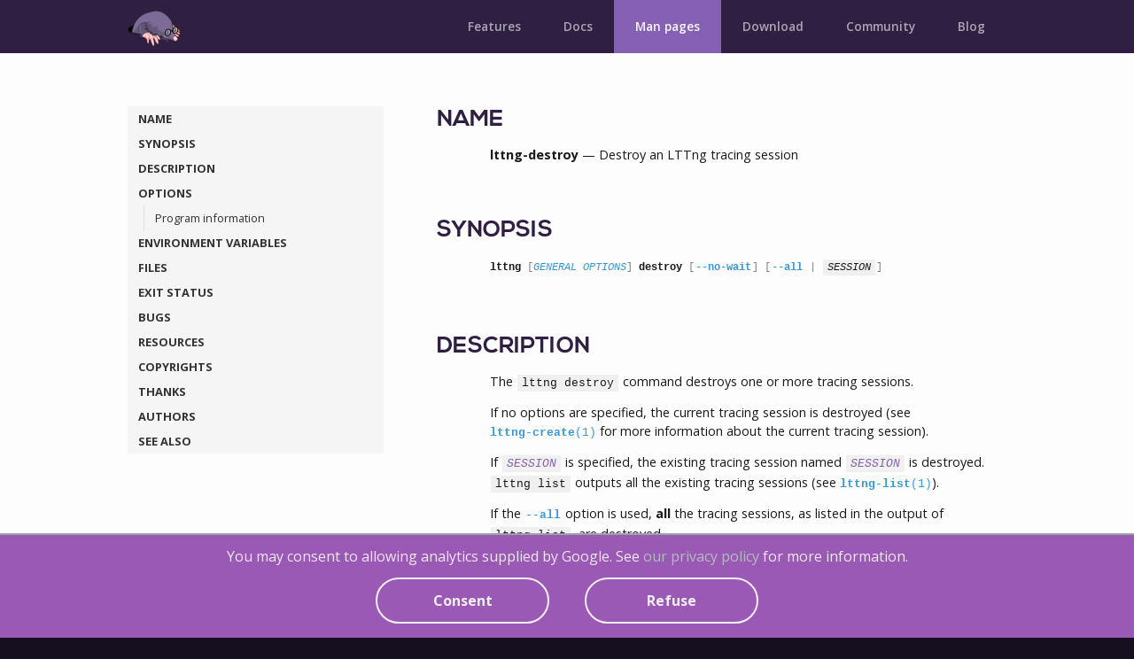

--- FILE ---
content_type: text/html
request_url: https://lttng.org/man/1/lttng-destroy/v2.10/
body_size: 6435
content:
<!doctype html>









<!--[if lte IE 8]>
<html class="ie page-man">
<![endif]-->
<!--[if gt IE 8]><!-->
<html class="page-man no-smooth-scroll">
<!--<![endif]-->
<head>
  <meta charset="utf-8">

  <!-- In Google We Trust -->
  <script async src="https://www.googletagmanager.com/gtag/js?id=G-JTVZWBRCM9"></script>
  <script>
    window.dataLayer = window.dataLayer || [];
    function gtag(){dataLayer.push(arguments);}
    gtag('consent', 'default', {
        'ad_user_data': 'denied',
        'ad_personalization': 'denied',
        'ad_storage': 'denied',
        'analytics_storage': 'denied',
        'wait_for_update': 500,
    });
    gtag('js', new Date());

    gtag('config', 'G-JTVZWBRCM9');
  </script>

  

  
    
      




      
    
  

  <title>lttng-destroy(1) [v2.10] &mdash; LTTng</title>

  <link rel="alternate" type="application/rss+xml" href="https://lttng.org//blog/feed.xml">

  <meta name="viewport" content="width=device-width, initial-scale=1, maximum-scale=1">
  

  <meta property="og:title" content="lttng-destroy(1) [v2.10] &mdash; LTTng">
  <meta property="og:url" content="https://lttng.org//man/1/lttng-destroy/v2.10/">
  <meta property="og:site_name" content="LTTng">

  
    <meta property="og:image" content="https://lttng.org//images/logo-og.jpg">
  

  
    <meta property="og:type" content="website">
  

  

  <meta property="twitter:site" content="@lttng_project">

  <link rel="icon" type="image/png"  href="/images/favico.png">

  <!--[if IE]>
  <link type="text/css" rel="stylesheet" href="/css/fonts-ie.css">
  <script src="https://cdnjs.cloudflare.com/ajax/libs/html5shiv/3.7.2/html5shiv.min.js"></script>
  <![endif]-->

  <!--[if !IE]><!-->
  <link type="text/css" rel="stylesheet" href="/css/fonts.css">
  <!--<![endif]-->

  <link type="text/css" rel="stylesheet" href="/css/master.css">

  
    <link type="text/css" rel="stylesheet" href="/css/man.css">
  

  <link href='//fonts.googleapis.com/css?family=Open+Sans:300italic,400italic,600italic,700italic,600,700,300,400' rel='stylesheet' type='text/css'>
  <link href='//maxcdn.bootstrapcdn.com/font-awesome/4.7.0/css/font-awesome.min.css' rel='stylesheet' type='text/css'>

  <script src="//code.jquery.com/jquery-2.1.4.min.js"></script>

  <!--[if lte IE 8]>
    <script type="text/javascript" src="/js/ie.js"></script>
  <![endif]-->
</head>
<body>
  








  <div class="band-main-nav no-fixed">

  <div class="container-horiz">
    <nav class="nav-main">
      <div class="top">
        <a class="logo" href="/" title="LTTng"></a>
        <a class="mobmenu down-menu-trigger no-arrow" data-target="#mainmenu" id="mobmenu" href="javascript:void(0);" title="Main menu"></a>
      </div>

      <ul class="menu" id="mainmenu">
      
        

        

        <li><a href="/features/" title="Features" class=" item-features">Features</a></li>
      
        

        

        <li><a href="/docs/v2.14/" title="Documentation" class=" item-docs">Docs</a></li>
      
        

        

        <li><a href="/man/" title="Man pages" class="selected item-man">Man pages</a></li>
      
        

        

        <li><a href="/download/" title="Download" class=" item-download">Download</a></li>
      
        

        

        <li><a href="/community/" title="Community" class=" item-community">Community</a></li>
      
        

        

        <li><a href="/blog/" title="Blog" class=" item-blog">Blog</a></li>
      
      </ul>
    </nav>
  </div>
</div>

  



























  <div class="band-title band-title-nav show-mobile-only">
    <div class="container-horiz">
      

      
        <h1 class="show-mobile-only"><strong>lttng-destroy</strong>(1) <span class="version">(v2.10)</span></h1>
      

      
    </div>
  </div>


  <div class="band-std man">
  <div class="container-horiz docs-horiz">
    <div class="container-vert">
      <div class="container-vert">
        <div class="row12 docs-cols">
          




<div class="col span4 hide-mobile">
  <div class="nav-docs-options">
  <h2>Options</h2>
  <div class="option">
    <input type="checkbox" checked="checked" id="nav-docs-options-autoscroll"><label for="nav-docs-options-autoscroll">Auto-scrolling navigation</label>
  </div>
  <div class="option">
    <input type="checkbox" id="nav-docs-options-large-page"><label for="nav-docs-options-large-page">Large page</label>
  </div>
</div>

  <nav class="nav-docs" id="nav-docs"><a id="nav-doc-name" href="#doc-name" data-section-id="doc-name" class="h2" data-level="2">NAME</a><a id="nav-doc-_synopsis" href="#doc-_synopsis" data-section-id="doc-_synopsis" class="h2" data-level="2">SYNOPSIS</a><a id="nav-doc-_description" href="#doc-_description" data-section-id="doc-_description" class="h2" data-level="2">DESCRIPTION</a><a id="nav-doc-_options" href="#doc-_options" data-section-id="doc-_options" class="h2" data-level="2">OPTIONS</a><div class="subs"><a id="nav-doc-_program_information" href="#doc-_program_information" data-section-id="doc-_program_information" class="h3" data-level="3">Program information</a></div><a id="nav-doc-_environment_variables" href="#doc-_environment_variables" data-section-id="doc-_environment_variables" class="h2" data-level="2">ENVIRONMENT VARIABLES</a><a id="nav-doc-_files" href="#doc-_files" data-section-id="doc-_files" class="h2" data-level="2">FILES</a><a id="nav-doc-_exit_status" href="#doc-_exit_status" data-section-id="doc-_exit_status" class="h2" data-level="2">EXIT STATUS</a><a id="nav-doc-_bugs" href="#doc-_bugs" data-section-id="doc-_bugs" class="h2" data-level="2">BUGS</a><a id="nav-doc-_resources" href="#doc-_resources" data-section-id="doc-_resources" class="h2" data-level="2">RESOURCES</a><a id="nav-doc-_copyrights" href="#doc-_copyrights" data-section-id="doc-_copyrights" class="h2" data-level="2">COPYRIGHTS</a><a id="nav-doc-_thanks" href="#doc-_thanks" data-section-id="doc-_thanks" class="h2" data-level="2">THANKS</a><a id="nav-doc-_authors" href="#doc-_authors" data-section-id="doc-_authors" class="h2" data-level="2">AUTHORS</a><a id="nav-doc-_see_also" href="#doc-_see_also" data-section-id="doc-_see_also" class="h2" data-level="2">SEE ALSO</a></nav>
  <div style="min-height: 1px"></div>
</div>

<div class="col span8 docs-contents">
  <div class="container-contents">
    <section id="doc-name"><h2><a href="#doc-name">NAME</a></h2><div class="indent"><p><strong>lttng-destroy</strong>&nbsp;&mdash;&nbsp;Destroy an LTTng tracing session</p></div></section><section id="doc-_synopsis"><h2 id="doc-_synopsis"><a href="#doc-_synopsis">SYNOPSIS</a></h2><div class="indent"><pre><strong>lttng</strong> [<em><a href="/man/1/lttng/v2.10#doc-_options" class="ext">GENERAL OPTIONS</a></em>] <strong>destroy</strong> [<code class="option" ><a href="#doc-opt--no-wait">--no-wait</a></code>] [<code class="option" ><a href="#doc-opt--all">--all</a></code> | <code><em>SESSION</em></code>]</pre></div></section><section id="doc-_description"><h2><a href="#doc-_description">DESCRIPTION</a></h2><div class="indent"><p>The <code>lttng destroy</code> command destroys one or more tracing sessions.</p><p>If no options are specified, the current tracing session is destroyed
(see <a class="manref" href="/man/1/lttng-create/v2.10">lttng-create<span class="s">(1)</span></a> for more information about the current
tracing session).</p><p>If <code><em>SESSION</em></code> is specified, the existing tracing session named <code><em>SESSION</em></code>
is destroyed. <code>lttng list</code> outputs all the existing tracing sessions
(see <a class="manref" href="/man/1/lttng-list/v2.10">lttng-list<span class="s">(1)</span></a>).</p><p>If the <code class="option" ><a href="#doc-opt--all">--all</a></code> option is used, <strong>all</strong> the tracing sessions, as listed
in the output of <code>lttng list</code>, are destroyed.</p><p>Destroying a tracing session stops any tracing running within the
latter. By default, the implicit <a class="manref" href="/man/1/lttng-stop/v2.10">lttng-stop<span class="s">(1)</span></a> command invoked by
the <code>lttng destroy</code> command ensures that the tracing session’s trace
data is valid before returning. With the <code class="option" ><a href="#doc-opt--no-wait">--no-wait</a></code> option, the
<a class="manref" href="/man/1/lttng-stop/v2.10">lttng-stop<span class="s">(1)</span></a> command finishes immediately, hence a local trace
might not be valid when the command is done. In this case, there is no
way to know when the trace becomes valid.</p><p>Destroying a tracing session does not destroy the recorded trace data,
if any; it frees resources acquired by the session daemon and tracer
side, making sure to flush all trace data.</p></div></section><section id="doc-_options"><h2><a href="#doc-_options">OPTIONS</a></h2><div class="indent"><p><a href="/man/1/lttng/v2.10#doc-_options" class="ext">General options</a> are described in <a class="manref" href="/man/1/lttng/v2.10">lttng<span class="s">(1)</span></a>.</p><dl class="option-desc"><dt>
<code class="option" id="doc-opt-a"><a href="#doc-opt-a">-a</a></code>, <code class="option" id="doc-opt--all"><a href="#doc-opt--all">--all</a></code>
</dt><dd>
<p>
    Destroy all tracing sessions.
</p>
</dd><dt>
<code class="option" id="doc-opt-n"><a href="#doc-opt-n">-n</a></code>, <code class="option" id="doc-opt--no-wait"><a href="#doc-opt--no-wait">--no-wait</a></code>
</dt><dd>
<p>
    Do not ensure that the chosen tracing session’s trace data is valid
    before returning to the prompt.
</p>
</dd></dl></div></section><section id="doc-_program_information"><h3><a href="#doc-_program_information">Program information</a></h3><div class="indent"><dl class="option-desc"><dt>
<code class="option" id="doc-opt-h"><a href="#doc-opt-h">-h</a></code>, <code class="option" id="doc-opt--help"><a href="#doc-opt--help">--help</a></code>
</dt><dd>
<p>
    Show command help.
</p>
<p>This option, like <a class="manref" href="/man/1/lttng-help/v2.10">lttng-help<span class="s">(1)</span></a>, attempts to launch
<code>/usr/bin/man</code> to view the command’s man page. The path to the man pager
can be overridden by the <code>LTTNG_MAN_BIN_PATH</code> environment variable.</p>
</dd><dt>
<code class="option" id="doc-opt--list-options"><a href="#doc-opt--list-options">--list-options</a></code>
</dt><dd>
<p>
    List available command options.
</p>
</dd></dl></div></section><section id="doc-_environment_variables"><h2><a href="#doc-_environment_variables">ENVIRONMENT VARIABLES</a></h2><div class="indent"><dl ><dt>
<code>LTTNG_ABORT_ON_ERROR</code>
</dt><dd>
<p>
    Set to 1 to abort the process after the first error is encountered.
</p>
</dd><dt>
<code>LTTNG_HOME</code>
</dt><dd>
<p>
    Overrides the <code>$HOME</code> environment variable. Useful when the user
    running the commands has a non-writable home directory.
</p>
</dd><dt>
<code>LTTNG_MAN_BIN_PATH</code>
</dt><dd>
<p>
    Absolute path to the man pager to use for viewing help information
    about LTTng commands (using <a class="manref" href="/man/1/lttng-help/v2.10">lttng-help<span class="s">(1)</span></a> or
    <code>lttng COMMAND --help</code>).
</p>
</dd><dt>
<code>LTTNG_SESSION_CONFIG_XSD_PATH</code>
</dt><dd>
<p>
    Path in which the <code>session.xsd</code> session configuration XML
    schema may be found.
</p>
</dd><dt>
<code>LTTNG_SESSIOND_PATH</code>
</dt><dd>
<p>
    Full session daemon binary path.
</p>
<p>The <code class="option" ><a href="/man/1/lttng/v2.10/#doc-opt--sessiond-path">--sessiond-path</a></code> option has precedence over this
environment variable.</p>
</dd></dl><p>Note that the <a class="manref" href="/man/1/lttng-create/v2.10">lttng-create<span class="s">(1)</span></a> command can spawn an LTTng
session daemon automatically if none is running. See
<a class="manref" href="/man/8/lttng-sessiond/v2.10">lttng-sessiond<span class="s">(8)</span></a> for the environment variables influencing
the execution of the session daemon.</p></div></section><section id="doc-_files"><h2><a href="#doc-_files">FILES</a></h2><div class="indent"><dl ><dt>
<code>$LTTNG_HOME/.lttngrc</code>
</dt><dd>
<p>
    User LTTng runtime configuration.
</p>
<p>This is where the per-user current tracing session is stored between
executions of <a class="manref" href="/man/1/lttng/v2.10">lttng<span class="s">(1)</span></a>. The current tracing session can be set
with <a class="manref" href="/man/1/lttng-set-session/v2.10">lttng-set-session<span class="s">(1)</span></a>. See <a class="manref" href="/man/1/lttng-create/v2.10">lttng-create<span class="s">(1)</span></a> for
more information about tracing sessions.</p>
</dd><dt>
<code>$LTTNG_HOME/lttng-traces</code>
</dt><dd>
<p>
    Default output directory of LTTng traces. This can be overridden
    with the <code class="option" >--output</code> option of the <a class="manref" href="/man/1/lttng-create/v2.10">lttng-create<span class="s">(1)</span></a>
    command.
</p>
</dd><dt>
<code>$LTTNG_HOME/.lttng</code>
</dt><dd>
<p>
    User LTTng runtime and configuration directory.
</p>
</dd><dt>
<code>$LTTNG_HOME/.lttng/sessions</code>
</dt><dd>
<p>
    Default location of saved user tracing sessions (see
    <a class="manref" href="/man/1/lttng-save/v2.10">lttng-save<span class="s">(1)</span></a> and <a class="manref" href="/man/1/lttng-load/v2.10">lttng-load<span class="s">(1)</span></a>).
</p>
</dd><dt>
<code>/etc/lttng/sessions</code>
</dt><dd>
<p>
    System-wide location of saved tracing sessions
    (see <a class="manref" href="/man/1/lttng-save/v2.10">lttng-save<span class="s">(1)</span></a> and <a class="manref" href="/man/1/lttng-load/v2.10">lttng-load<span class="s">(1)</span></a>).
</p>
</dd></dl><div  class="box box-note"><p><strong class="prefix">Note:</strong><code>$LTTNG_HOME</code> defaults to <code>$HOME</code> when not explicitly set.</p></div></div></section><section id="doc-_exit_status"><h2><a href="#doc-_exit_status">EXIT STATUS</a></h2><div class="indent"><dl ><dt>
<strong>0</strong>
</dt><dd>
<p>
    Success
</p>
</dd><dt>
<strong>1</strong>
</dt><dd>
<p>
    Command error
</p>
</dd><dt>
<strong>2</strong>
</dt><dd>
<p>
    Undefined command
</p>
</dd><dt>
<strong>3</strong>
</dt><dd>
<p>
    Fatal error
</p>
</dd><dt>
<strong>4</strong>
</dt><dd>
<p>
    Command warning (something went wrong during the command)
</p>
</dd></dl></div></section><section id="doc-_bugs"><h2><a href="#doc-_bugs">BUGS</a></h2><div class="indent"><p>If you encounter any issue or usability problem, please report it on the
<a href="https://bugs.lttng.org/projects/lttng-tools" class="ext">LTTng bug tracker</a>.</p></div></section><section id="doc-_resources"><h2><a href="#doc-_resources">RESOURCES</a></h2><div class="indent"><ul class=""><li>
<p>
<a href="http://lttng.org" class="ext">LTTng project website</a>
</p>
</li><li>
<p>
<a href="http://lttng.org/docs" class="ext">LTTng documentation</a>
</p>
</li><li>
<p>
<a href="http://git.lttng.org" class="ext">Git repositories</a>
</p>
</li><li>
<p>
<a href="http://github.com/lttng" class="ext">GitHub organization</a>
</p>
</li><li>
<p>
<a href="http://ci.lttng.org/" class="ext">Continuous integration</a>
</p>
</li><li>
<p>
<a href="http://lists.lttng.org" class="ext">Mailing list</a> for support and
  development: <code>lttng-dev@lists.lttng.org</code>
</p>
</li><li>
<p>
<a href="irc://irc.oftc.net/lttng" class="ext">IRC channel</a>: <code>#lttng</code> on <code>irc.oftc.net</code>
</p>
</li></ul></div></section><section id="doc-_copyrights"><h2><a href="#doc-_copyrights">COPYRIGHTS</a></h2><div class="indent"><p>This program is part of the LTTng-tools project.</p><p>LTTng-tools is distributed under the
<a href="http://www.gnu.org/licenses/old-licenses/gpl-2.0.en.html" class="ext">GNU General
Public License version 2</a>. See the
<a href="https://github.com/lttng/lttng-tools/blob/master/LICENSE" class="ext"><code>LICENSE</code></a> file
for details.</p></div></section><section id="doc-_thanks"><h2><a href="#doc-_thanks">THANKS</a></h2><div class="indent"><p>Special thanks to Michel Dagenais and the
<a href="http://www.dorsal.polymtl.ca/" class="ext">DORSAL laboratory</a> at École Polytechnique
de Montréal for the LTTng journey.</p><p>Also thanks to the Ericsson teams working on tracing which helped us
greatly with detailed bug reports and unusual test cases.</p></div></section><section id="doc-_authors"><h2><a href="#doc-_authors">AUTHORS</a></h2><div class="indent"><p>LTTng-tools was originally written by Mathieu Desnoyers,
Julien Desfossez, and David Goulet. More people have since
contributed to it.</p><p>LTTng-tools is currently maintained by
<a href="mailto:jeremie.galarneau@efficios.com" class="ext">Jérémie Galarneau</a>.</p></div></section><section id="doc-_see_also"><h2><a href="#doc-_see_also">SEE ALSO</a></h2><div class="indent"><p><a class="manref" href="/man/1/lttng-create/v2.10">lttng-create<span class="s">(1)</span></a>,
<a class="manref" href="/man/1/lttng-set-session/v2.10">lttng-set-session<span class="s">(1)</span></a>,
<a class="manref" href="/man/1/lttng/v2.10">lttng<span class="s">(1)</span></a></p></div></section>
  </div>
</div>


        </div>
      </div>
    </div>
  </div>
</div>

<script src="//cdnjs.cloudflare.com/ajax/libs/waypoints/4.0.0/noframework.waypoints.min.js"></script>
<script src="/js/docs.js"></script>

  <footer>
  <div class="container-horiz">
    <div class="container-vert">
      <div class="container-vert">
        <h2>The LTTng Project</h2>

        <div class="row12">
          <div class="col span3">
            <h3 class="down-menu-trigger" data-target="#footer-menu-main">MAIN NAVIGATION</h3>

            <ul id="footer-menu-main" class="show">
              <li><a href="/" title="LTTng">LTTng</a></li>

              
                <li><a href="/features/" title="Features">Features</a></li>
              
                <li><a href="/docs/v2.14/" title="Documentation">Docs</a></li>
              
                <li><a href="/man/" title="Man pages">Man pages</a></li>
              
                <li><a href="/download/" title="Download">Download</a></li>
              
                <li><a href="/community/" title="Community">Community</a></li>
              
                <li><a href="/blog/" title="Blog">Blog</a></li>
              
            </ul>

            
          </div>

          <div class="col span3">
            
              <h3 class="down-menu-trigger" data-target="#footer-menu-about">ABOUT</h3>
              <ul id="footer-menu-about">
                
                  <li><a href="/docs/#doc-nuts-and-bolts">What is LTTng?</a></li>
                
                  <li><a href="/viewers/">Trace viewers</a></li>
                
                  <li><a href="/publications/">Publications</a></li>
                
              </ul>
            
              <h3 class="down-menu-trigger" data-target="#footer-menu-support">COMMERCIAL SUPPORT</h3>
              <ul id="footer-menu-support">
                
                  <li><a href="https://efficios.com/">Support by EfficiOS</a></li>
                
              </ul>
            
          </div>

          <div class="col span3">
            
              <h3 class="down-menu-trigger" data-target="#footer-menu-developers">COMMUNITY</h3>
              <ul id="footer-menu-developers">
                
                  <li><a href="https://lists.lttng.org/cgi-bin/mailman/listinfo/lttng-dev">Mailing list</a></li>
                
                  <li><a href="irc://irc.oftc.net/lttng">IRC: <code>#lttng</code>@OFTC</a></li>
                
                  <li><a href="https://bugs.lttng.org">Bug reporting</a></li>
                
                  <li><a href="https://ci.lttng.org">Continuous integration</a></li>
                
                  <li><a href="https://review.lttng.org">LTTng Review</a></li>
                
                  <li><a href="/community/#getting-involved">Getting involved</a></li>
                
                  <li><a href="/community/#bug-reporting-guidelines">Bug reporting guidelines</a></li>
                
                  <li><a href="/community/#contributors-guide">Contributor's guide</a></li>
                
              </ul>
            
          </div>

          <div class="col span3">
            

            <h3 class="down-menu-trigger" data-target="#footer-menu-social">SOCIAL</h3>
            <ul id="footer-menu-social" class="show">
              
                <li><a class="sm" href="https://github.com/lttng"><i class="fa fa-fw fa-github"></i>&nbsp;GitHub</a></li>
              
                <li><a class="sm" href="https://mastodon.social/@lttng"><i class="fa fa-fw fa-mastodon"></i>&nbsp;Mastodon</a></li>
              
            </ul>
          </div>
        </div>

        <div class="notes">
          <p>
            Copyright (&copy;) 2014-2018 <strong>The LTTng Project</strong>.
            <strong>The LTTng Documentation</strong> is licensed under
            <a href="http://creativecommons.org/licenses/by/4.0/">CC BY 4.0</a>.
            <strong>LTTng-tools</strong> is <a href="https://github.com/lttng/lttng-tools/blob/master/LICENSE">licensed</a>
            under <a href="http://www.gnu.org/licenses/old-licenses/lgpl-2.1.en.html">LGPLv2.1</a> and <a href="http://www.gnu.org/licenses/old-licenses/gpl-2.0.en.html">GPLv2</a>.
            <strong>LTTng-UST</strong> is <a href="https://github.com/lttng/lttng-ust/blob/master/LICENSE">licensed</a>
            under <a href="http://www.gnu.org/licenses/old-licenses/lgpl-2.1.en.html">LGPLv2.1</a>, the
            <a href="https://opensource.org/licenses/MIT">MIT license</a>
            and <a href="http://www.gnu.org/licenses/old-licenses/gpl-2.0.en.html">GPLv2</a>.
            <strong>LTTng-modules</strong> is <a href="https://github.com/lttng/lttng-modules/blob/master/LICENSE">licensed</a>
            under <a href="http://www.gnu.org/licenses/old-licenses/lgpl-2.1.en.html">LGPLv2.1</a>, <a href="http://www.gnu.org/licenses/old-licenses/gpl-2.0.en.html">GPLv2</a> and the
            <a href="http://opensource.org/licenses/MIT">MIT license</a>.
          </p>
        </div>
      </div>
    </div>

    <a class="go-to-top" href="#">Top <span class="arrow">&#9650;</span></a>
  </div>
</footer>


  <div class="centered cookie-banner" id="cookie-banner">
  <p>
    You may consent to allowing analytics supplied by Google. See <a class="ext hover-blue" href="https://efficios.com/privacy">our privacy policy</a> for more information.
  </p><br><p class="big-btns-row">
    <a class="btn hover-green empty-white" id="consent-accept" name="consent" value="accept" href="#">Consent</a>
    <a class="btn hover-red empty-white" id="consent-refuse" name="consent" value="refuse" href="#">Refuse</a>
  </p>
</div>

  <script>
  function handleConsent(event) {
      var state='denied'
      if (event.target.attributes.name.nodeValue != 'consent') {
          return
      }
      if (event.target.attributes.value.nodeValue == 'accept') {
          state='granted'
      }
      gtag('consent', 'update', {
          'analytics_storage': state,
      })
      document.cookie = "consent=" + state + "; Secure; SameSite=strict";
      document.getElementById('cookie-banner').style.display = 'none';
  }

  document.getElementById('consent-accept').addEventListener('click', handleConsent);
  document.getElementById('consent-refuse').addEventListener('click', handleConsent);

  var consentCookie = document.cookie.split('; ').find((row) => row.startsWith("consent="));
  if (consentCookie) {
      document.getElementById('cookie-banner').style.display = 'none';
      gtag('consent', 'update', {
          'analytics_storage': consentCookie.split('=')[1],
      });
  }
</script>


  <!-- bridge between SASS and JS; leave this here! -->
  <div id="gutter"></div>
  <div id="med-gutter"></div>
  <div id="small-gutter"></div>

  <!-- JS stuff goes here -->
  <script src="//cdnjs.cloudflare.com/ajax/libs/jquery-easing/1.3/jquery.easing.min.js"></script>
  <script src="//cdnjs.cloudflare.com/ajax/libs/simplemodal/1.4.4/jquery.simplemodal.min.js"></script>
  <script src="/js/master.js"></script>

  <script type="text/javascript">
    var disqus_shortname = 'lttng';

    /* * * DON'T EDIT BELOW THIS LINE * * */
    (function () {
    var s = document.createElement('script'); s.async = true;
    s.type = 'text/javascript';
    s.src = 'https://' + disqus_shortname + '.disqus.com/count.js';
    (document.getElementsByTagName('HEAD')[0] || document.getElementsByTagName('BODY')[0]).appendChild(s);
    }());
  </script>
</body>
</html>


--- FILE ---
content_type: text/css
request_url: https://lttng.org/css/fonts.css
body_size: 92
content:
@font-face{font-family:Nexa;src:url(../fonts/NexaLight.otf)}@font-face{font-family:Nexa;src:url(../fonts/NexaBold.otf);font-weight:700}

--- FILE ---
content_type: text/css
request_url: https://lttng.org/css/master.css
body_size: 7470
content:
.container-contents table,table{border-collapse:collapse;border-spacing:0}.band-title-nav h1,.band-title-nav nav,.big-btns-row,.centered,a.btn,footer ul li a,nav.nav-main .menu li a{text-align:center}a,a:hover,a:link,a:visited,abbr[title]{text-decoration:none}a,abbr,acronym,address,applet,article,aside,audio,b,big,blockquote,body,canvas,caption,center,cite,code,dd,del,details,dfn,div,dl,dt,em,embed,fieldset,figcaption,figure,footer,form,h1,h2,h3,h4,h5,h6,header,hgroup,html,i,iframe,img,ins,kbd,label,legend,li,mark,menu,nav,object,ol,output,p,pre,q,ruby,s,samp,section,small,span,strike,strong,sub,summary,sup,table,tbody,td,tfoot,th,thead,time,tr,tt,u,ul,var,video{margin:0;padding:0;border:0;font:inherit;vertical-align:baseline}article,aside,details,figcaption,figure,footer,header,hgroup,menu,nav,section{display:block}body{line-height:1}ol,ul{list-style:none}blockquote,q{quotes:none}blockquote:after,blockquote:before,q:after,q:before{content:"";content:none}.band-title-nav h1,.container-contents h1,.container-contents h2,.container-contents h3,footer h2{font-family:Nexa,Frutiger,"Frutiger Linotype",Univers,Calibri,"Gill Sans","Gill Sans MT","Myriad Pro",Myriad,"DejaVu Sans Condensed","Liberation Sans","Nimbus Sans L",Tahoma,Geneva,"Helvetica Neue",Helvetica,Arial,sans-serif}code,pre{font-family:"Andale Mono WT","Andale Mono","Bitstream Vera Sans Mono","Liberation Mono","Nimbus Mono L","Ubuntu Mono",Monaco,Consolas,"Lucida Console","Lucida Sans Typewriter","Courier New",Courier,monospace}body,html{font-family:"Open Sans",Frutiger,"Frutiger Linotype",Univers,Calibri,"Gill Sans","Gill Sans MT","Myriad Pro",Myriad,"DejaVu Sans Condensed","Liberation Sans","Nimbus Sans L",Tahoma,Geneva,"Helvetica Neue",Helvetica,Arial,sans-serif}@media only screen and (min-width:838px){.band-title-nav nav ul li{margin-left:10px}.band-title-nav nav ul li:first-child{margin-left:0}}@media only screen and (min-width:1112px){.band-title-nav nav ul li{margin-left:12px}}@media only screen and (min-width:838px){.big-btns-row a.btn{margin-left:25px}.big-btns-row a.btn:first-child{margin-left:0}}@media only screen and (min-width:1112px){.big-btns-row a.btn{margin-left:40px}}#small-gutter,.container-contents .box-error,.container-contents .box-important,.container-contents .box-note,.container-contents .box-tip,.container-contents .box-warning,.container-contents aside,.container-contents pre,.container-contents table td,.container-contents table th,.go-to-top,.term{padding:10px}@media only screen and (min-width:838px){.row12 .col{margin-left:35px}.row12 .col:first-child{margin-left:0}#small-gutter,.container-contents .box-error,.container-contents .box-important,.container-contents .box-note,.container-contents .box-tip,.container-contents .box-warning,.container-contents aside,.container-contents pre,.container-contents table td,.container-contents table th,.go-to-top,.term{padding:10px}}@media only screen and (min-width:1112px){.row12 .col{margin-left:60px}#small-gutter,.container-contents .box-error,.container-contents .box-important,.container-contents .box-note,.container-contents .box-tip,.container-contents .box-warning,.container-contents aside,.container-contents pre,.container-contents table td,.container-contents table th,.go-to-top,.term{padding:12px}}#med-gutter{padding:15px}@media only screen and (min-width:838px){#med-gutter{padding:25px}}@media only screen and (min-width:1112px){#med-gutter{padding:40px}}#gutter{padding:30px}.modal .inner{margin:15px}@media only screen and (min-width:838px){#gutter{padding:35px}.modal .inner{margin:25px}}@media only screen and (min-width:1112px){#gutter{padding:60px}.modal .inner{margin:40px}}.container-contents blockquote{padding-left:10px}@media only screen and (min-width:838px){.container-contents blockquote{padding-left:10px}}@media only screen and (min-width:1112px){.container-contents blockquote{padding-left:12px}}.container-contents ol,.container-contents ul{padding-left:15px}.big-btns-row a.btn,body,html{font-size:16px}.band-title-nav nav,.gh-fork-me,.go-to-top,.row12 .col.hide-mobile{display:none}.band-title-nav h1.show-mobile-only,.band-title.show-mobile-only,.row12 .col.show-mobile{display:block}@media only screen and (min-width:838px){.container-contents ol,.container-contents ul{padding-left:25px}.big-btns-row a.btn,body,html{font-size:14px}.band-title-nav nav,.gh-fork-me,.go-to-top,.row12 .col.hide-mobile{display:block}.band-title-nav h1.show-mobile-only,.band-title.show-mobile-only,.row12 .col.show-mobile{display:none}}nav.nav-main .mobmenu{display:inline-block}.container-contents .box-error,.container-contents .box-important,.container-contents .box-note,.container-contents .box-tip,.container-contents .box-warning,.container-contents .code,.container-contents .highlighter-rouge,.container-contents .img,.container-contents .special-feature-horizontal h2,.container-contents .special-feature-vertical h2,.container-contents .term,.container-contents aside,.container-contents blockquote,.container-contents dl,.container-contents dt,.container-contents figure figcaption,.container-contents hr,.container-contents li,.container-contents ol,.container-contents p,.container-contents pre,.container-contents ul,.formal{margin-top:10px}@media only screen and (min-width:838px){nav.nav-main .mobmenu{display:none}.container-contents .box-error,.container-contents .box-important,.container-contents .box-note,.container-contents .box-tip,.container-contents .box-warning,.container-contents .code,.container-contents .highlighter-rouge,.container-contents .img,.container-contents .special-feature-horizontal h2,.container-contents .special-feature-vertical h2,.container-contents .term,.container-contents aside,.container-contents blockquote,.container-contents dl,.container-contents dt,.container-contents figure figcaption,.container-contents hr,.container-contents li,.container-contents ol,.container-contents p,.container-contents pre,.container-contents ul,.formal{margin-top:10px}}@media only screen and (min-width:1112px){.container-contents ol,.container-contents ul{padding-left:40px}.big-btns-row a.btn,body,html{font-size:16px}.container-contents .box-error,.container-contents .box-important,.container-contents .box-note,.container-contents .box-tip,.container-contents .box-warning,.container-contents .code,.container-contents .highlighter-rouge,.container-contents .img,.container-contents .special-feature-horizontal h2,.container-contents .special-feature-vertical h2,.container-contents .term,.container-contents aside,.container-contents blockquote,.container-contents dl,.container-contents dt,.container-contents figure figcaption,.container-contents hr,.container-contents li,.container-contents ol,.container-contents p,.container-contents pre,.container-contents ul,.formal{margin-top:12px}}.container-contents .special-header h2,.container-contents h3,.container-contents h4,.container-contents h5,.container-contents h6,.container-header h2{margin-top:15px}@media only screen and (min-width:838px){.container-contents .special-header h2,.container-contents h3,.container-contents h4,.container-contents h5,.container-contents h6,.container-header h2{margin-top:25px}}@media only screen and (min-width:1112px){.container-contents .special-header h2,.container-contents h3,.container-contents h4,.container-contents h5,.container-contents h6,.container-header h2{margin-top:40px}}.big-btns-row a.btn,.container-contents .special-feature-horizontal,.container-contents .special-feature-horizontal .item,.container-contents .special-feature-vertical .item,.container-contents .special-header,.container-contents h2,.container-header,.push-top,footer .notes{margin-top:30px}.container-contents .box-error .prefix,.container-contents .box-important .prefix,.container-contents .box-note .prefix,.container-contents .box-tip .prefix,.container-contents .box-warning .prefix,.container-contents aside .prefix{margin-right:10px}.container-contents .table .title p,.container-contents h1,.container-contents h2,.container-contents h3,.container-contents h4,.container-contents h5,.container-contents h6{margin-bottom:10px}@media only screen and (min-width:838px){.container-contents .special-feature-horizontal,.container-contents .special-feature-horizontal .item,.container-contents .special-feature-vertical .item,.container-contents .special-header,.container-contents h2,.container-header,.push-top,footer .notes{margin-top:35px}.container-contents .box-error .prefix,.container-contents .box-important .prefix,.container-contents .box-note .prefix,.container-contents .box-tip .prefix,.container-contents .box-warning .prefix,.container-contents aside .prefix{margin-right:10px}.container-contents .table .title p,.container-contents h1,.container-contents h2,.container-contents h3,.container-contents h4,.container-contents h5,.container-contents h6{margin-bottom:10px}}@media only screen and (min-width:1112px){.container-contents .special-feature-horizontal,.container-contents .special-feature-horizontal .item,.container-contents .special-feature-vertical .item,.container-contents .special-header,.container-contents h2,.container-header,.push-top,footer .notes{margin-top:60px}.container-contents .box-error .prefix,.container-contents .box-important .prefix,.container-contents .box-note .prefix,.container-contents .box-tip .prefix,.container-contents .box-warning .prefix,.container-contents aside .prefix{margin-right:12px}.container-contents .table .title p,.container-contents h1,.container-contents h2,.container-contents h3,.container-contents h4,.container-contents h5,.container-contents h6{margin-bottom:12px}}footer h2,footer h3.active{margin-bottom:15px}@media only screen and (min-width:838px){footer h2,footer h3.active{margin-bottom:25px}}@media only screen and (min-width:1112px){footer h2,footer h3.active{margin-bottom:40px}}.push-bottom{margin-bottom:30px}.band-title-nav{padding-top:10px;padding-bottom:10px}@media only screen and (min-width:838px){.push-bottom{margin-bottom:35px}.band-title-nav{padding-top:10px}}@media only screen and (min-width:1112px){.push-bottom{margin-bottom:60px}.band-title-nav{padding-top:12px}}.container-horiz>.container-vert>.container-vert{padding-top:30px}@media only screen and (min-width:838px){.container-horiz>.container-vert>.container-vert{padding-top:35px}.band-title-nav{padding-bottom:10px}}@media only screen and (min-width:1112px){.container-horiz>.container-vert>.container-vert{padding-top:60px}.band-title-nav{padding-bottom:12px}}.container-horiz>.container-vert{padding-bottom:30px}.container-contents .img-100,.container-contents .img-20,.container-contents .img-25,.container-contents .img-40,.container-contents .img-50,.container-contents .img-60,.container-contents .img-70,.container-contents .img-75,.container-contents .img-80,.container-contents .img-90,.container-contents .table{margin-top:20px;margin-bottom:20px}@media only screen and (min-width:838px){.container-horiz>.container-vert{padding-bottom:35px}.container-contents .img-100,.container-contents .img-20,.container-contents .img-25,.container-contents .img-40,.container-contents .img-50,.container-contents .img-60,.container-contents .img-70,.container-contents .img-75,.container-contents .img-80,.container-contents .img-90,.container-contents .table{margin-top:20px;margin-bottom:20px}}@media only screen and (min-width:1112px){.container-horiz>.container-vert{padding-bottom:60px}.container-contents .img-100,.container-contents .img-20,.container-contents .img-25,.container-contents .img-40,.container-contents .img-50,.container-contents .img-60,.container-contents .img-70,.container-contents .img-75,.container-contents .img-80,.container-contents .img-90,.container-contents .table{margin-top:24px;margin-bottom:24px}}.big-btns-row a.btn:first-child,.container-contents .box-error:first-child,.container-contents .box-important:first-child,.container-contents .box-note:first-child,.container-contents .box-tip:first-child,.container-contents .box-warning:first-child,.container-contents .highlighter-rouge:first-child,.container-contents .img:first-child,.container-contents .special-feature-horizontal .item:first-child,.container-contents .special-feature-horizontal:first-child,.container-contents .special-feature-vertical .item:first-child,.container-contents .special-header:first-child,.container-contents .term:first-child,.container-contents aside:first-child,.container-contents blockquote:first-child,.container-contents dl:first-child,.container-contents dt:first-child,.container-contents h1:first-child,.container-contents h2:first-child,.container-contents h3:first-child,.container-contents h4:first-child,.container-contents h5:first-child,.container-contents h6:first-child,.container-contents li:first-child,.container-contents ol:first-child,.container-contents p:first-child,.container-contents pre:first-child,.container-contents ul:first-child,.container-header:first-child,.formal:first-child,.row12 .col:first-child,.row12:first-child,footer ul li:first-child,nav.nav-main .menu li:first-child{margin-top:0}.container-contents blockquote a:link,.container-contents dl a:link,.container-contents figure figcaption a:link,.container-contents h2 a:link,.container-contents h3 a:link,.container-contents h4 a:link,.container-contents h5 a:link,.container-contents h6 a:link,.container-contents ol a:link,.container-contents p a:link,.container-contents table a:link,.container-contents ul a:link,footer .notes p a:link{color:#3498db}.container-contents blockquote a:visited,.container-contents dl a:visited,.container-contents figure figcaption a:visited,.container-contents h2 a:visited,.container-contents h3 a:visited,.container-contents h4 a:visited,.container-contents h5 a:visited,.container-contents h6 a:visited,.container-contents ol a:visited,.container-contents p a:visited,.container-contents table a:visited,.container-contents ul a:visited,footer .notes p a:visited{color:rgb(93.2,126.8,204.2)}.container-contents blockquote a:hover,.container-contents dl a:hover,.container-contents figure figcaption a:hover,.container-contents h2 a:hover,.container-contents h3 a:hover,.container-contents h4 a:hover,.container-contents h5 a:hover,.container-contents h6 a:hover,.container-contents ol a:hover,.container-contents p a:hover,.container-contents table a:hover,.container-contents ul a:hover,footer .notes p a:hover{color:rgb(33.1380753138,125.1882845188,186.8619246862);background-color:rgba(52,152,219,.2)}.container-contents blockquote a:hover code,.container-contents dl a:hover code,.container-contents figure figcaption a:hover code,.container-contents h2 a:hover code,.container-contents h3 a:hover code,.container-contents h4 a:hover code,.container-contents h5 a:hover code,.container-contents h6 a:hover code,.container-contents ol a:hover code,.container-contents p a:hover code,.container-contents table a:hover code,.container-contents ul a:hover code,footer .notes p a:hover code{background-color:transparent}.container-contents code,.container-contents pre,.container-contents var,.term{background-color:rgba(0,0,0,.05)}.container-contents code,.container-contents var,a,footer h3.active{transition-property:background-color,border-color,color,opacity,transform;transition-duration:.1s;transition-timing-function:ease-in-out}#gutter,#med-gutter,#small-gutter{display:none}nav.nav-main .logo{hover-scale:1.1}.container-contents .special-feature-horizontal img,.container-contents .special-feature-vertical img,.special-header img,footer ul li a,nav.nav-main .menu li a{hover-scale:1.05}footer ul,nav.nav-main .menu{font-size:100%;font-weight:600;list-style-type:none;margin-top:15px}footer ul li,nav.nav-main .menu li{display:block;margin-top:15px}*,body{margin:0}footer ul li a,nav.nav-main .menu li a{background-color:hsl(267,35.641025641%,44.1176470588%);display:block;padding:15px}footer ul li a:link,footer ul li a:visited,nav.nav-main .menu li a:link,nav.nav-main .menu li a:visited{color:hsl(267,35.641025641%,74.1176470588%)}footer ul li a:hover,nav.nav-main .menu li a:hover{color:hsl(267,35.641025641%,94.1176470588%);background-color:rgb(133.83,96.3,179.7)}footer ul li a:active,nav.nav-main .menu li a:active{background-color:hsl(267,35.641025641%,59.1176470588%)}.container-contents .table .title p,.container-contents figure figcaption{color:#7f7f7f;font-size:75%;line-height:125%}.term .prompts{-webkit-user-select:none;-moz-user-select:none;-ms-user-select:none;-o-user-select:none;user-select:none}*{padding:0}body{padding:0;background-color:hsl(267,35.641025641%,9.1176470588%)}a{outline:0}abbr[title]{border:none}pre::-webkit-scrollbar{background-color:rgba(0,0,0,.05);height:8px;width:8px}pre::-webkit-scrollbar-thumb{background-color:rgba(0,0,0,.3)}strong{font-weight:700}em{font-style:italic}.cookie-banner{color:hsla(0,0%,100%,.85);position:fixed;bottom:0;background:#9b59b6;width:100%;border-top:2px solid #95a5a6;padding-top:1em;padding-bottom:1em}.cookie-banner a:not(btn){color:hsl(183.5294117647,8.7179487179%,71.7647058824%)}.cookie-banner a:not(btn):hover{color:rgb(95.3179916318,173.9790794979,226.6820083682)}.band-title-nav h1,.band-title-nav h1 a:link,.band-title-nav h1 a:visited{color:hsla(0,0%,100%,.95)}.band-main-nav{background-color:rgb(47.0125,31.375,66.125)}.band-title,a.btn.filled-main{background-color:rgb(133.83,96.3,179.7)}.band-alt,.band-alt2,.band-std,.band-title{border-bottom:1px solid rgba(0,0,0,.1)}.band-title-nav h1{display:block;font-size:150%;font-style:normal;font-weight:400;line-height:100%}@media only screen and (min-width:838px){body{margin-top:50px}.band-main-nav{box-sizing:border-box;left:0;position:fixed;top:0;width:100%;z-index:900}.band-main-nav.no-fixed{position:absolute}.band-title-nav h1{font-size:175%}}@media only screen and (min-width:1112px){body{margin-top:60px}.band-title-nav h1{font-size:200%}}.band-title-nav h1 a{border-bottom:1px dotted hsla(0,0%,100%,.5)}.band-title-nav h1 a:hover{color:hsla(0,0%,100%,.6)}.band-title-nav nav ul{list-style-type:none;font-size:0}.band-title-nav nav ul li{display:inline-block;font-size:14px}.band-title-nav nav ul li a,.big-btns-row{display:block}@media only screen and (min-width:838px){.band-title-nav nav ul li{font-size:13px}}@media only screen and (min-width:1112px){.band-title-nav nav ul li{font-size:14px}}.band-title-nav nav ul li a:link,.band-title-nav nav ul li a:visited{color:hsla(0,0%,100%,.75)}.band-title-nav nav ul li a:hover{color:#fff}.band-title-nav nav ul li.sep{color:hsla(0,0%,100%,.5)}.band-std{background-color:#fdfdfd}.band-alt{background-color:#f0f0f0}.band-alt2{background-color:#e8e8e8}a.btn{border-radius:48px;border-style:solid;border-width:2px;display:inline-block;font-weight:700;line-height:48px;height:48px;width:192px;user-select:none}a.btn.filled-main{color:hsla(0,0%,100%,.9);border-color:rgb(133.83,96.3,179.7)}a.btn.filled-main:hover{background-color:hsl(267,35.641025641%,64.1176470588%);border-color:hsl(267,35.641025641%,64.1176470588%)}a.btn.filled-main:active,a.btn.hover-main:active{background-color:hsl(267,35.641025641%,44.1176470588%);border-color:hsl(267,35.641025641%,44.1176470588%)}a.btn.empty-main{background-color:transparent;border-color:rgb(133.83,96.3,179.7);color:rgb(133.83,96.3,179.7)}a.btn.hover-main:hover{background-color:rgb(133.83,96.3,179.7);border-color:rgb(133.83,96.3,179.7);color:hsla(0,0%,100%,.9)}a.btn.hover-main:active{color:hsla(0,0%,100%,.9)}a.btn.filled-white,a.btn.filled-white:hover{background-color:hsla(0,0%,100%,.9);border-color:hsla(0,0%,100%,.9)}a.btn.filled-white{color:rgba(0,0,0,.7)}a.btn.filled-white:active{background-color:hsla(0,0%,90%,.9);border-color:hsla(0,0%,90%,.9)}a.btn.empty-white{background-color:transparent;border-color:hsla(0,0%,100%,.9);color:hsla(0,0%,100%,.9)}a.btn.hover-white:hover{background-color:hsla(0,0%,100%,.9);border-color:hsla(0,0%,100%,.9);color:rgba(0,0,0,.7)}a.btn.hover-white:active{background-color:hsla(0,0%,90%,.9);border-color:hsla(0,0%,90%,.9);color:rgba(0,0,0,.7)}a.btn.filled-green{background-color:#2ecc71;color:hsla(0,0%,100%,.9);border-color:#2ecc71}a.btn.filled-green:hover{background-color:rgb(84.456,216.544,140.468);border-color:rgb(84.456,216.544,140.468)}a.btn.filled-green:active{background-color:rgb(36.616,162.384,89.948);border-color:rgb(36.616,162.384,89.948)}a.btn.empty-green{background-color:transparent;border-color:#2ecc71;color:#2ecc71}a.btn.hover-green:hover{background-color:#2ecc71;border-color:#2ecc71;color:hsla(0,0%,100%,.9)}a.btn.hover-green:active{background-color:rgb(36.616,162.384,89.948);border-color:rgb(36.616,162.384,89.948);color:hsla(0,0%,100%,.9)}a.btn.filled-blue{background-color:#3498db;color:hsla(0,0%,100%,.9);border-color:#3498db}a.btn.filled-blue:hover{background-color:rgb(95.3179916318,173.9790794979,226.6820083682);border-color:rgb(95.3179916318,173.9790794979,226.6820083682)}a.btn.filled-blue:active{background-color:rgb(33.1380753138,125.1882845188,186.8619246862);border-color:rgb(33.1380753138,125.1882845188,186.8619246862)}a.btn.empty-blue{background-color:transparent;border-color:#3498db;color:#3498db}a.btn.hover-blue:hover{background-color:#3498db;border-color:#3498db;color:hsla(0,0%,100%,.9)}a.btn.hover-blue:active{background-color:rgb(33.1380753138,125.1882845188,186.8619246862);border-color:rgb(33.1380753138,125.1882845188,186.8619246862);color:hsla(0,0%,100%,.9)}a.btn.filled-red{background-color:#e74c3c;color:hsla(0,0%,100%,.9);border-color:#e74c3c}a.btn.filled-red:hover{background-color:hsl(5.6140350877,78.0821917808%,67.0588235294%);border-color:hsl(5.6140350877,78.0821917808%,67.0588235294%)}a.btn.filled-red:active{background-color:rgb(213.698630137,43.8356164384,26.301369863);border-color:rgb(213.698630137,43.8356164384,26.301369863)}a.btn.empty-red{background-color:transparent;border-color:#e74c3c;color:#e74c3c}a.btn.hover-red:hover{background-color:#e74c3c;border-color:#e74c3c;color:hsla(0,0%,100%,.9)}a.btn.hover-red:active{background-color:rgb(213.698630137,43.8356164384,26.301369863);border-color:rgb(213.698630137,43.8356164384,26.301369863);color:hsla(0,0%,100%,.9)}a.btn.filled-orange{background-color:#e67e22;color:hsla(0,0%,100%,.9);border-color:#e67e22}a.btn.filled-orange:hover{background-color:rgb(235.1829268293,152.743902439,79.8170731707);border-color:rgb(235.1829268293,152.743902439,79.8170731707)}a.btn.filled-orange:active{background-color:hsl(28.1632653061,79.674796748%,41.7647058824%);border-color:hsl(28.1632653061,79.674796748%,41.7647058824%)}a.btn.empty-orange{background-color:transparent;border-color:#e67e22;color:#e67e22}a.btn.hover-orange:hover{background-color:#e67e22;border-color:#e67e22;color:hsla(0,0%,100%,.9)}a.btn.hover-orange:active{background-color:hsl(28.1632653061,79.674796748%,41.7647058824%);border-color:hsl(28.1632653061,79.674796748%,41.7647058824%);color:hsla(0,0%,100%,.9)}a.btn.filled-yellow{background-color:#f1c40f;color:hsla(0,0%,100%,.9);border-color:#f1c40f}a.btn.filled-yellow:hover{background-color:rgb(243.811023622,207.8464566929,63.188976378);border-color:rgb(243.811023622,207.8464566929,63.188976378)}a.btn.filled-yellow:active{background-color:rgb(193.7007874016,157.3818897638,11.2992125984);border-color:rgb(193.7007874016,157.3818897638,11.2992125984)}a.btn.empty-yellow{background-color:transparent;border-color:#f1c40f;color:#f1c40f}a.btn.hover-yellow:hover{background-color:#f1c40f;border-color:#f1c40f;color:hsla(0,0%,100%,.9)}a.btn.hover-yellow:active{background-color:rgb(193.7007874016,157.3818897638,11.2992125984);border-color:rgb(193.7007874016,157.3818897638,11.2992125984);color:hsla(0,0%,100%,.9)}a.btn.filled-purple{background-color:#9b59b6;color:hsla(0,0%,100%,.9);border-color:#9b59b6}a.btn.filled-purple:hover{background-color:hsl(282.5806451613,38.9121338912%,63.137254902%);border-color:hsl(282.5806451613,38.9121338912%,63.137254902%)}a.btn.filled-purple:active{background-color:rgb(127.949790795,67.1966527197,152.8033472803);border-color:rgb(127.949790795,67.1966527197,152.8033472803)}a.btn.empty-purple{background-color:transparent;border-color:#9b59b6;color:#9b59b6}a.btn.hover-purple:hover{background-color:#9b59b6;border-color:#9b59b6;color:hsla(0,0%,100%,.9)}a.btn.hover-purple:active{background-color:rgb(127.949790795,67.1966527197,152.8033472803);border-color:rgb(127.949790795,67.1966527197,152.8033472803);color:hsla(0,0%,100%,.9)}a.btn.filled-grey{background-color:#95a5a6;color:hsla(0,0%,100%,.9);border-color:#95a5a6}a.btn.filled-grey:hover{background-color:hsl(183.5294117647,8.7179487179%,71.7647058824%);border-color:hsl(183.5294117647,8.7179487179%,71.7647058824%)}a.btn.filled-grey:active{background-color:hsl(183.5294117647,8.7179487179%,51.7647058824%);border-color:hsl(183.5294117647,8.7179487179%,51.7647058824%)}a.btn.empty-grey{background-color:transparent;border-color:#95a5a6;color:#95a5a6}a.btn.hover-grey:hover{background-color:#95a5a6;border-color:#95a5a6;color:hsla(0,0%,100%,.9)}a.btn.hover-grey:active{background-color:hsl(183.5294117647,8.7179487179%,51.7647058824%);border-color:hsl(183.5294117647,8.7179487179%,51.7647058824%);color:hsla(0,0%,100%,.9)}a.btn.filled-light-grey{background-color:#aaa;color:hsla(0,0%,100%,.9);border-color:#aaa}a.btn.filled-light-grey:hover{background-color:rgb(195.5,195.5,195.5);border-color:rgb(195.5,195.5,195.5)}a.btn.filled-light-grey:active{background-color:rgb(144.5,144.5,144.5);border-color:rgb(144.5,144.5,144.5)}a.btn.empty-light-grey{background-color:transparent;border-color:#aaa;color:#aaa}a.btn.hover-light-grey:hover{background-color:#aaa;border-color:#aaa;color:hsla(0,0%,100%,.9)}a.btn.hover-light-grey:active{background-color:rgb(144.5,144.5,144.5);border-color:rgb(144.5,144.5,144.5);color:hsla(0,0%,100%,.9)}.big-btns-row{font-size:0}.container-contents h1.first,.container-contents h2.first,.container-contents h3.first,.container-contents h4.first,.container-contents h5.first,.container-contents h6.first,.formal pre{margin-top:0}.term{border-left:3px solid rgba(0,0,0,.2);color:rgba(0,0,0,.75);text-align:left;font-size:12px}@media only screen and (min-width:838px){.big-btns-row a.btn{display:inline-block;margin-top:0}.term{font-size:10.5px}}@media only screen and (min-width:1112px){.term{font-size:12px}}.term .pr{color:rgba(0,0,0,.4)}.term .commands,.term .prompts{background-color:transparent;padding:0;margin:0;font-size:100%}.term .prompts{color:hsl(267,35.641025641%,49.1176470588%);float:left;font-weight:700;margin-right:.5em}.gh-fork-me{background:url(../images/forkme.png) top left no-repeat;opacity:.75;position:absolute;right:0;top:0;z-index:1000;height:149px;width:149px}.gh-fork-me:hover{opacity:1}.go-to-top{background-color:rgba(0,0,0,.3);border:1px solid hsla(0,0%,100%,.2);border-radius:100px;color:hsla(0,0%,100%,.9);font-size:90%;font-weight:700;position:fixed;text-align:center;z-index:1000}.go-to-top:hover{background-color:#3498db;color:#fff}@media only screen and (min-width:838px){.go-to-top{bottom:10px;opacity:0;right:10px;width:70px}}.go-to-top.show{opacity:1}.go-to-top .arrow{font-size:75%;margin-left:.5em;position:relative;top:-2px}.code-window pre{height:20em;overflow-y:scroll}pre.highlight,pre.src{font-size:12px}@media only screen and (min-width:838px){pre.highlight,pre.src{font-size:10.5px}}@media only screen and (min-width:1112px){.go-to-top{bottom:12px;right:12px;width:80px}pre.highlight,pre.src{font-size:12px}}pre.highlight .hts,pre.src .hts{background-color:rgba(133.83,96.3,179.7,.5);color:hsla(0,0%,100%,.95);outline:rgba(133.83,96.3,179.7,.5) solid 3px}pre.highlight code{white-space:pre;background-color:transparent;padding:0;margin:0}.formal{overflow-x:auto;border:2px solid}.formal>.title{background-color:hsl(183.5294117647,8.7179487179%,86.7647058824%);font-size:12px;padding:3px 10px 5px}@media only screen and (min-width:838px){.formal>.title{font-size:10.5px;padding:3px 10px 5px}}@media only screen and (min-width:1112px){.formal>.title{font-size:12px;padding:4px 12px 6px}}.formal>.title code{background-color:transparent;padding-left:0;padding-right:0}.formal>.title p{color:rgb(85.5769230769,100.9615384615,101.9230769231);font-size:12.8px}pre.highlight .hll,pre.src .hll{background-color:#ffc}pre.highlight .c,pre.src .c{color:#998;font-style:italic}pre.highlight .err,pre.src .err{color:#a61717;background-color:#e3d2d2}pre.highlight .k,pre.highlight .o,pre.src .k,pre.src .o{color:#000;font-weight:700}pre.highlight .cm,pre.src .cm{color:#998;font-style:italic}pre.highlight .cp,pre.src .cp{color:#999;font-weight:700;font-style:italic}pre.highlight .c1,pre.src .c1{color:#998;font-style:italic}pre.highlight .cs,pre.src .cs{color:#999;font-weight:700;font-style:italic}pre.highlight .gd,pre.src .gd{color:#000;background-color:#fdd}pre.highlight .ge,pre.src .ge{color:#000;font-style:italic}pre.highlight .gr,pre.src .gr{color:#a00}pre.highlight .gh,pre.src .gh{color:#999}pre.highlight .gi,pre.src .gi{color:#000;background-color:#dfd}pre.highlight .go,pre.src .go{color:#888}pre.highlight .gp,pre.src .gp{color:#555}pre.highlight .gs,pre.src .gs{font-weight:700}pre.highlight .gu,pre.src .gu{color:#aaa}pre.highlight .gt,pre.src .gt{color:#a00}pre.highlight .kc,pre.highlight .kd,pre.highlight .kn,pre.highlight .kp,pre.highlight .kr,pre.src .kc,pre.src .kd,pre.src .kn,pre.src .kp,pre.src .kr{color:#000;font-weight:700}pre.highlight .kt,pre.src .kt{color:#458;font-weight:700}pre.highlight .m,pre.src .m{color:#099}pre.highlight .s,pre.src .s{color:#d01040}pre.highlight .na,pre.src .na{color:teal}pre.highlight .nb,pre.src .nb{color:#0086b3}pre.highlight .nc,pre.src .nc{color:#458;font-weight:700}pre.highlight .no,pre.src .no{color:teal}pre.highlight .nd,pre.src .nd{color:#3c5d5d;font-weight:700}pre.highlight .ni,pre.src .ni{color:purple}pre.highlight .ne,pre.highlight .nf,pre.highlight .nl,pre.src .ne,pre.src .nf,pre.src .nl{color:#900;font-weight:700}pre.highlight .nn,pre.src .nn{color:#555}pre.highlight .nt,pre.src .nt{color:navy}pre.highlight .nv,pre.src .nv{color:teal}pre.highlight .ow,pre.src .ow{color:#000;font-weight:700}pre.highlight .w,pre.src .w{color:#bbb}pre.highlight .mf,pre.highlight .mh,pre.highlight .mi,pre.highlight .mo,pre.src .mf,pre.src .mh,pre.src .mi,pre.src .mo{color:#099}pre.highlight .s2,pre.highlight .sb,pre.highlight .sc,pre.highlight .sd,pre.highlight .se,pre.highlight .sh,pre.highlight .si,pre.highlight .sx,pre.src .s2,pre.src .sb,pre.src .sc,pre.src .sd,pre.src .se,pre.src .sh,pre.src .si,pre.src .sx{color:#d01040}pre.highlight .sr,pre.src .sr{color:#009926}pre.highlight .s1,pre.src .s1{color:#d01040}pre.highlight .ss,pre.src .ss{color:#990073}pre.highlight .bp,pre.src .bp{color:#999}pre.highlight .vc,pre.highlight .vg,pre.highlight .vi,pre.src .vc,pre.src .vg,pre.src .vi{color:teal}pre.highlight .il,pre.src .il{color:#099}::-moz-selection,::selection{background-color:hsl(267,40.641025641%,69.1176470588%);color:#fff}.container-horiz{box-sizing:border-box;position:relative;margin-right:auto;margin-left:auto;padding-right:30px;padding-left:30px}@media only screen and (min-width:838px){.formal>.title p{font-size:11.2px}.container-horiz{width:768px;padding:0}}@media only screen and (min-width:1112px){.formal>.title p{font-size:12.8px}.container-horiz{width:992px}}.container-contents{color:rgba(0,0,0,.8)}.container-header{text-align:center}.container-contents h1,.container-contents h2,.container-contents h3,.container-contents h4,.container-contents h5,.container-contents h6{font-weight:700;line-height:125%}.container-contents h1 .uem,.container-contents h2 .uem,.container-contents h3 .uem,.container-contents h4 .uem,.container-contents h5 .uem,.container-contents h6 .uem{font-weight:400}.container-contents h1{color:hsl(267,35.641025641%,14.1176470588%);font-size:250%}.container-contents h2,.container-contents h3{color:rgb(47.0125,31.375,66.125)}.container-contents h2{font-size:160%;position:relative}.container-contents h3{font-size:125%}.container-contents h4{color:rgba(47.0125,31.375,66.125,.85);font-size:100%}.container-contents h5,.container-contents h6{font-size:100%}.container-contents h5{color:#333;text-transform:uppercase}.container-contents h6{color:#4c4c4c}.container-contents .img,.container-contents blockquote,.container-contents dl,.container-contents dt,.container-contents ol,.container-contents p,.container-contents ul{font-size:14.4px;line-height:150%}.container-contents dd,.container-contents ol,.container-contents p,.container-contents ul{color:#191919}.container-contents dt{font-weight:700;font-style:italic}.container-contents dl{padding-left:0}.container-contents dd{margin-left:15px}@media only screen and (min-width:838px){.container-contents .img,.container-contents blockquote,.container-contents dl,.container-contents dt,.container-contents ol,.container-contents p,.container-contents ul{font-size:12.6px}.container-contents dl{padding-left:25px}.container-contents dd{margin-left:25px}}@media only screen and (min-width:1112px){.container-contents .img,.container-contents blockquote,.container-contents dl,.container-contents dt,.container-contents ol,.container-contents p,.container-contents ul{font-size:14.4px}.container-contents dl{padding-left:40px}.container-contents dd{margin-left:40px}}.container-contents p.last-child,.container-contents p:last-child{margin-bottom:0}.container-contents ul{list-style-type:square}.container-contents ul ul{list-style-type:disc}.container-contents ul ul ul{list-style-type:circle}.container-contents ol{list-style-type:decimal}.container-contents blockquote{border-left:4px solid #ddd}.container-contents blockquote p{color:#999}.container-contents pre{line-height:125%;overflow-x:auto}.container-contents code,.container-contents var{font-size:90%;margin-left:1px;margin-right:1px;padding:2px 5px;text-transform:none;white-space:nowrap}.container-contents code.no-bg,.container-contents var.no-bg{background-color:transparent;margin-left:0;margin-right:0;padding:0}.container-contents table,.container-contents table td{border:1px solid #ddd}.container-contents table{font-size:90%;line-height:150%;width:100%}.container-contents table td,.container-contents table th{vertical-align:top;transition:all .1s ease-in-out}.container-contents table td a{padding-left:0;padding-right:0}.container-contents table td dl{padding-left:0}.container-contents table tr:first-child td{border-top:none}.container-contents table tr:hover td{background-color:#f0f0f0}.container-contents .special-feature-horizontal .img a:hover,.container-contents .special-feature-vertical .img a:hover,.container-contents table tr:hover td[rowspan]{background-color:transparent}.container-contents table thead{background-color:#ddd}.container-contents table th{font-weight:700}.container-contents .anchor{margin:0;padding:0}.container-contents span.noch{text-transform:none!important}.container-contents .img-100,.container-contents .img-20,.container-contents .img-25,.container-contents .img-40,.container-contents .img-50,.container-contents .img-60,.container-contents .img-70,.container-contents .img-75,.container-contents .img-80,.container-contents .img-90{text-align:center;max-width:100%}.container-contents .img-20>a{display:block;margin:0;padding:0}.container-contents .img-20 img,.container-contents .img-20 object,.container-contents .img-20 svg{display:block;max-width:20%;margin:0 auto}.container-contents .img-25>a{display:block;margin:0;padding:0}.container-contents .img-25 img,.container-contents .img-25 object,.container-contents .img-25 svg{display:block;max-width:25%;margin:0 auto}.container-contents .img-40>a{display:block;margin:0;padding:0}.container-contents .img-40 img,.container-contents .img-40 object,.container-contents .img-40 svg{display:block;max-width:40%;margin:0 auto}.container-contents .img-50>a{display:block;margin:0;padding:0}.container-contents .img-50 img,.container-contents .img-50 object,.container-contents .img-50 svg{display:block;max-width:50%;margin:0 auto}.container-contents .img-60>a{display:block;margin:0;padding:0}.container-contents .img-60 img,.container-contents .img-60 object,.container-contents .img-60 svg{display:block;max-width:60%;margin:0 auto}.container-contents .img-70>a{display:block;margin:0;padding:0}.container-contents .img-70 img,.container-contents .img-70 object,.container-contents .img-70 svg{display:block;max-width:70%;margin:0 auto}.container-contents .img-75>a{display:block;margin:0;padding:0}.container-contents .img-75 img,.container-contents .img-75 object,.container-contents .img-75 svg{display:block;max-width:75%;margin:0 auto}.container-contents .img-80>a{display:block;margin:0;padding:0}.container-contents .img-80 img,.container-contents .img-80 object,.container-contents .img-80 svg{display:block;max-width:80%;margin:0 auto}.container-contents .img-90>a{display:block;margin:0;padding:0}.container-contents .img-90 img,.container-contents .img-90 object,.container-contents .img-90 svg{display:block;max-width:90%;margin:0 auto}.container-contents .img-100>a{display:block;margin:0;padding:0}.container-contents .img-100 img,.container-contents .img-100 object,.container-contents .img-100 svg{display:block;max-width:100%;margin:0 auto}.container-contents figure figcaption{margin-left:auto;margin-right:auto;text-align:center;width:80%}.container-contents .special-feature-horizontal h2,.container-contents .special-feature-horizontal p,.container-contents .special-feature-vertical h2,.container-contents .special-feature-vertical p{text-align:center}.container-contents .special-feature-horizontal{text-align:center}@media only screen and (min-width:838px){.container-contents .special-feature-horizontal img,.container-contents .special-feature-vertical img{width:96px}.container-contents .special-feature-horizontal{position:relative;height:128px;box-sizing:border-box}.container-contents .special-feature-horizontal.left{padding-right:473px}.container-contents .special-feature-horizontal.left h2,.container-contents .special-feature-horizontal.left p{text-align:right}.container-contents .special-feature-horizontal.right{padding-left:473px}.container-contents .special-feature-horizontal.right h2,.container-contents .special-feature-horizontal.right p{text-align:left}.container-contents .special-feature-horizontal h2{margin-top:0;padding-top:10px}.container-contents .special-feature-horizontal img{margin-left:-64px;position:absolute;top:0;left:50%}}@media only screen and (min-width:1112px){.container-contents .special-feature-horizontal img,.container-contents .special-feature-vertical img{width:auto}.container-contents .special-feature-horizontal.left{padding-right:600px}.container-contents .special-feature-horizontal.left h2,.container-contents .special-feature-horizontal.left p{text-align:right}.container-contents .special-feature-horizontal.right{padding-left:600px}.container-contents .special-feature-horizontal.right h2,.container-contents .special-feature-horizontal.right p{text-align:left}.container-contents .special-feature-horizontal h2{padding-top:12px}}.container-contents .special-big-text{font-size:150%;font-weight:300;margin-top:0;text-align:center}.container-contents .special-header{text-align:center}.container-contents .special-header:first-child{margin-top:0}.container-contents .box-error,.container-contents .box-important,.container-contents .box-note,.container-contents .box-tip,.container-contents .box-warning,.container-contents aside{border-style:solid;border-width:1px;overflow-x:auto}.container-contents .box-error .title,.container-contents .box-important .title,.container-contents .box-note .title,.container-contents .box-tip .title,.container-contents .box-warning .title,.container-contents aside .title{font-style:italic;font-weight:700}.container-contents .box-error .prefix,.container-contents .box-important .prefix,.container-contents .box-note .prefix,.container-contents .box-tip .prefix,.container-contents .box-warning .prefix,.container-contents aside .prefix{font-weight:700}.container-contents .box-error code,.container-contents .box-important code,.container-contents .box-note code,.container-contents .box-tip code,.container-contents .box-warning code,.container-contents aside code{background-color:hsla(0,0%,100%,.9)}.container-contents .box-error pre.src,.container-contents .box-important pre.src,.container-contents .box-note pre.src,.container-contents .box-tip pre.src,.container-contents .box-warning pre.src,.container-contents aside pre.src{width:auto;left:0}.container-contents .box-note .title{color:#3498db}.container-contents .box-tip{background-color:rgb(219.708,247.042,231.299);border-color:rgb(188.496,240.004,210.338)}.container-contents .box-tip .title{color:rgb(36.616,162.384,89.948)}.container-contents .box-note{background-color:hsl(204.0718562874,69.8744769874%,95.637254902%);border-color:hsl(204.0718562874,69.8744769874%,88.137254902%)}.container-contents .box-note .title{color:rgb(33.1380753138,125.1882845188,186.8619246862)}.container-contents .box-important,.container-contents .box-warning{background-color:hsl(48.0530973451,88.9763779528%,90.1960784314%);border-color:hsl(48.0530973451,88.9763779528%,75.1960784314%)}.container-contents .box-important .title,.container-contents .box-warning .title{color:rgb(193.7007874016,157.3818897638,11.2992125984)}.container-contents .box-error{background-color:hsl(5.6140350877,78.0821917808%,87.5588235294%);border-color:hsl(5.6140350877,78.0821917808%,72.0588235294%)}.container-contents .box-error .title{color:rgb(213.698630137,43.8356164384,26.301369863)}.container-contents aside{background-color:hsl(183.5294117647,8.7179487179%,94.7647058824%);border-color:hsl(183.5294117647,8.7179487179%,76.7647058824%)}.container-contents aside .title{color:hsl(183.5294117647,8.7179487179%,56.7647058824%)}.reset-text-transform{text-transform:none}nav.nav-main{padding-top:30px;padding-bottom:30px}@media only screen and (min-width:838px){.container-contents .special-big-text{font-size:200%}.container-contents .special-multicol{column-gap:35px}.container-contents .special-multicol ul{list-style-position:inside;padding-left:0}.container-contents .special-multicol.col2{column-count:2}.container-contents .special-multicol.col3{column-count:3}.container-contents .special-multicol.col4{column-count:4}nav.nav-main{height:50px;padding:0}}@media only screen and (min-width:1112px){.container-contents .special-multicol{column-gap:60px}nav.nav-main{height:60px}}nav.nav-main .top{height:36px;position:relative}@media only screen and (min-width:838px){nav.nav-main .top{height:auto}}nav.nav-main .logo{background:url(../images/logo-60.png) no-repeat;display:inline-block;position:absolute;top:0;left:0;background-size:53px 36px;height:36px;width:53px}@media only screen and (min-width:838px){nav.nav-main .logo{background-image:url(../images/logo-80.png);top:10px;background-size:51px 35px;height:35px;width:51px}}@media only screen and (min-width:1112px){nav.nav-main .logo{top:12px;background-size:60px 41px;height:41px;width:60px}}nav.nav-main .mobmenu{background-color:rgb(133.83,96.3,179.7);background-image:url(../images/mobmenu.png);background-position:6px 8px;background-repeat:no-repeat;position:absolute;top:0;right:0;height:36px;width:36px}nav.nav-main .mobmenu:hover{background-color:hsla(0,0%,100%,.75)}@media only screen and (min-width:838px){nav.nav-main .menu{float:right;font-size:85%;height:100%;margin-top:0}nav.nav-main .menu li{float:left;height:100%;margin-top:0}nav.nav-main .menu li a{background-color:transparent;box-sizing:border-box;display:block;height:100%;line-height:50px;padding:0 20px;width:100%}nav.nav-main .menu li a:link,nav.nav-main .menu li a:visited{color:hsla(0,0%,100%,.6)}nav.nav-main .menu li a.selected{background-color:rgb(133.83,96.3,179.7);color:hsla(0,0%,100%,.95)}nav.nav-main .menu li a:hover{transform:none;background-color:rgba(52,152,219,.9);color:hsla(0,0%,100%,.95)}}@media only screen and (min-width:838px)and (min-width:838px){nav.nav-main .menu li a.item-beta{color:rgb(77.5787,208.1213,132.9353721519);font-weight:700}nav.nav-main .menu li a.item-beta.selected,nav.nav-main .menu li a.item-beta:hover{background-color:rgb(49.0523,185.6477,106.9756658228);color:hsla(0,0%,100%,.95)}}.simplemodal-overlay{background-color:#000;cursor:pointer}.modal{background-color:#fff}.modal.version-names{height:600px;overflow:auto}.modal.version-names .inner{width:400px}.row12::after{clear:both;content:"";display:block}.row12 .col{margin-top:30px}@media only screen and (min-width:838px){.row12 .col{float:left;margin-top:0}.row12 .col.first{margin-left:0}.row12 .span1{width:30px}.row12 .span2{width:97px}.row12 .span3{width:164px}.row12 .span4{width:231px}.row12 .span5{width:298px}.row12 .span6{width:365px}.row12 .span7{width:432px}.row12 .span8{width:499px}.row12 .span9{width:566px}.row12 .span10{width:633px}.row12 .span11{width:700px}}@media only screen and (min-width:1112px){nav.nav-main .menu li a{line-height:60px;padding:0 24px}.row12 .span1{width:26px}.row12 .span2{width:114px}.row12 .span3{width:202px}.row12 .span4{width:289px}.row12 .span5{width:377px}.row12 .span6{width:465px}.row12 .span7{width:552px}.row12 .span8{width:640px}.row12 .span9{width:728px}.row12 .span10{width:815px}.row12 .span11{width:903px}}footer{background-color:hsl(267,35.641025641%,9.1176470588%)}footer .row12 .col{margin-top:0}footer h2{color:rgb(133.83,96.3,179.7);font-size:150%;font-weight:400}footer h3{color:#ccc;font-size:125%;font-weight:700;padding:10px;margin-bottom:15px}@media only screen and (min-width:838px){footer h3{color:fade(white,75%);font-size:90%;margin-top:25px;margin-bottom:0;padding:0}footer h3:first-child{margin-top:0}}@media only screen and (min-width:1112px){footer h3{margin-top:40px}}footer h3.active{background:#333;color:#ccc;cursor:pointer}footer h3.active:hover{background:#4c4c4c}footer h3 .trigger-arrow{font-size:75%;margin-left:1em;position:relative;top:-2px}footer ul li{margin-bottom:15px}@media only screen and (min-width:838px){footer ul{margin-top:0}footer ul li,footer ul li:first-child{margin-top:10px}footer ul li{display:list-item;font-size:90%;margin-bottom:0}footer ul li a{background:0 0;display:inline-block;font-weight:400;height:12px;padding:0}footer ul li a:link,footer ul li a:visited{color:hsla(0,0%,100%,.5)}footer ul li a:hover{transform:none;background-color:transparent;color:hsla(0,0%,100%,.95)}}footer .notes p{color:hsla(0,0%,100%,.4);font-size:70%;line-height:150%}.special-header img{max-width:50%;width:128px}@media only screen and (min-width:838px){.special-header img{width:128px;max-width:none}}@media only screen and (min-width:1112px){footer ul li{margin-top:12px}footer ul li a{height:14px}.special-header img{width:192px}}

--- FILE ---
content_type: text/css
request_url: https://lttng.org/css/man.css
body_size: 1600
content:
.manref{font-family:"Andale Mono WT","Andale Mono","Bitstream Vera Sans Mono","Liberation Mono","Nimbus Mono L","Ubuntu Mono",Monaco,Consolas,"Lucida Console","Lucida Sans Typewriter","Courier New",Courier,monospace;font-size:90%;font-weight:700;white-space:pre}.man .container-contents section .example>.content,.man .nav-docs-options.enabled{padding:10px}.man nav.nav-docs{display:none}.man .nav-docs-options .option{margin-top:5px}@media only screen and (min-width:838px){.man .container-contents section .example>.content,.man .nav-docs-options.enabled{padding:10px}.man nav.nav-docs{display:block}.man .nav-docs-options .option{margin-top:5px}}@media only screen and (min-width:1112px){.man .container-contents section .example>.content,.man .nav-docs-options.enabled{padding:12px}.man .nav-docs-options .option{margin-top:6px}}.man .container-contents section .example{margin-top:10px}@media only screen and (min-width:838px){.man .container-contents section .example{margin-top:10px}}@media only screen and (min-width:1112px){.man .container-contents section .example{margin-top:12px}}.man .container-contents section h3:first-child{margin-top:15px}@media only screen and (min-width:838px){.man .container-contents section h3:first-child{margin-top:25px}}@media only screen and (min-width:1112px){.man .container-contents section h3:first-child{margin-top:40px}}.man .container-contents section h2:first-child{margin-top:30px}@media only screen and (min-width:838px){.man .container-contents section h2:first-child{margin-top:35px}}@media only screen and (min-width:1112px){.man .container-contents section h2:first-child{margin-top:60px}}.man .container-contents section .example:first-child,.man .container-contents section:first-child h2,.man .container-contents section:first-child h3,.man .nav-docs-options h2{margin-top:0}.man .container-contents section .example>.title p .p{margin-right:10px}.man .nav-docs-options h2{margin-bottom:10px}.man .container-contents section#doc-_synopsis pre a:link,.man .container-contents section#doc-synopsis pre a:link{color:#3498db}.man .container-contents section#doc-_synopsis pre a:visited,.man .container-contents section#doc-synopsis pre a:visited{color:rgb(93.2,126.8,204.2)}.man .container-contents section#doc-_synopsis pre a:hover,.man .container-contents section#doc-synopsis pre a:hover{color:rgb(33.1380753138,125.1882845188,186.8619246862);background-color:rgba(52,152,219,.2)}.man .container-contents section#doc-_synopsis pre a:hover code,.man .container-contents section#doc-synopsis pre a:hover code{background-color:transparent}.man .nav-docs-options{transition-property:background-color,border-color,color,opacity,transform;transition-duration:.1s;transition-timing-function:ease-in-out}.manref .s{font-weight:400}.container-horiz.docs-horiz.large{width:auto}.band-title h1 .version{font-size:50%}.man nav.nav-docs{background-color:#f5f5f5;overflow-y:auto}.man nav.nav-docs.fixed{position:fixed}.man nav.nav-docs a{color:#333;border-left:solid 3px transparent;display:block;font-size:80%;font-weight:400;line-height:125%}.man nav.nav-docs a.active{background-color:rgb(133.83,96.3,179.7);color:hsla(0,0%,100%,.9)}.man nav.nav-docs a.p-active{background-color:rgba(133.83,96.3,179.7,.15)}@media only screen and (min-width:838px){.man .container-contents section .example>.title p .p{margin-right:10px}.man .nav-docs-options h2{margin-bottom:10px}.man nav.nav-docs a{padding:5px 5px 5px 7px}.man nav.nav-docs a.clicked{border-left-color:rgb(133.83,96.3,179.7)}.man nav.nav-docs a.clicked.active,.man nav.nav-docs a.clicked:hover{border-left-color:hsla(0,0%,100%,.4)}}@media only screen and (min-width:1112px){.man .container-contents section .example>.title p .p{margin-right:12px}.man .nav-docs-options h2{margin-bottom:12px}.man nav.nav-docs a{padding:6px 6px 6px 9px}.man nav.nav-docs a.clicked{border-left-color:rgb(133.83,96.3,179.7)}.man nav.nav-docs a.clicked.active,.man nav.nav-docs a.clicked:hover{border-left-color:hsla(0,0%,100%,.4)}}.man nav.nav-docs a:hover{background-color:#3498db;color:#fff}.man nav.nav-docs a code{background-color:transparent;padding:0;transition:none}.man nav.nav-docs .h2{font-weight:700}.man nav.nav-docs .subs{overflow-y:hidden;overflow-x:hidden;border-left:1px solid #ddd;margin-left:0}@media only screen and (min-width:838px){.man nav.nav-docs .subs{margin-left:15px}}@media only screen and (min-width:1112px){.man nav.nav-docs .subs{margin-left:18px}}.man .nav-docs-options{display:none;opacity:.9;z-index:4000}.man .nav-docs-options.enabled{background:rgba(133.83,96.3,179.7,.95);position:fixed;top:0}.man .nav-docs-options:hover{opacity:1}.man .nav-docs-options h2{color:hsla(0,0%,100%,.9);font-weight:700}.man .nav-docs-options .option{color:hsla(0,0%,100%,.9);font-size:80%}.man .container-contents section dl.option-desc dt code.option a:link,.man .container-contents section dl.option-desc dt code.option a:visited,.man .container-contents section h2 a:link,.man .container-contents section h2 a:visited,.man .container-contents section h3 a:link,.man .container-contents section h3 a:visited{color:inherit}.man .nav-docs-options .option label{margin-left:.5em;position:relative;top:-2px}.man .container-contents section .indent{margin-left:30px}@media only screen and (min-width:838px){.man .container-contents section .indent{margin-left:35px}}@media only screen and (min-width:1112px){.man .container-contents section .indent{margin-left:60px}}.man .container-contents section h3{font-family:"Open Sans",Frutiger,"Frutiger Linotype",Univers,Calibri,"Gill Sans","Gill Sans MT","Myriad Pro",Myriad,"DejaVu Sans Condensed","Liberation Sans","Nimbus Sans L",Tahoma,Geneva,"Helvetica Neue",Helvetica,Arial,sans-serif;margin-left:15px}@media only screen and (min-width:838px){.man .container-contents section h3{margin-left:17.5px}}@media only screen and (min-width:1112px){.man .container-contents section h3{margin-left:30px}}.man .container-contents section h2 a,.man .container-contents section h3 a{padding:0}.man .container-contents section pre{font-size:75%}.man .container-contents section .term pre,.man .container-contents section pre code{font-size:100%}.man .container-contents section code.option{background-color:transparent;padding:0;font-weight:700}.man .container-contents section dl.option-desc dt code.option a{padding:0}.man .container-contents section code em{color:rgb(133.83,96.3,179.7)}.man .container-contents section dl{margin-left:0;padding-left:0}.man .container-contents section#doc-_synopsis pre,.man .container-contents section#doc-synopsis pre{background-color:transparent;padding:.5em 0;color:rgba(0,0,0,.5)}.man .container-contents section#doc-_synopsis pre a,.man .container-contents section#doc-synopsis pre a{padding:0}.man .container-contents section#doc-_synopsis pre em,.man .container-contents section#doc-_synopsis pre strong,.man .container-contents section#doc-synopsis pre em,.man .container-contents section#doc-synopsis pre strong{color:#191919}.man .container-contents section .example{border:2px solid}.man .container-contents section .example>.title{background-color:hsl(267,35.641025641%,79.1176470588%);font-size:12px;padding:3px 10px 5px}@media only screen and (min-width:838px){.man .container-contents section .example>.title{font-size:10.5px;padding:3px 10px 5px}}@media only screen and (min-width:1112px){.man .container-contents section .example>.title{font-size:12px;padding:4px 12px 6px}}.man .container-contents section .example>.title code{background-color:transparent;padding-left:0;padding-right:0}.man .container-contents section .example>.title p{font-size:12.8px}@media only screen and (min-width:838px){.man .container-contents section .example>.title p{font-size:11.2px}}@media only screen and (min-width:1112px){.man .container-contents section .example>.title p{font-size:12.8px}}.man .container-contents section .example>.title p .p{font-weight:700}.man .container-contents section .example>.content{background-color:hsl(267,35.641025641%,96.1176470588%)}

--- FILE ---
content_type: text/javascript
request_url: https://lttng.org/js/docs.js
body_size: 1896
content:
!function(a,b,c){var d={_initFixed:function(b,e){d._$navDocs.width(d._$navDocs.parent().width()),d._$navDocs.css("top","0"),d._winHeight=c(a).height(),c(a).scroll(function(){d._trySetFixedNav(),setTimeout(function(){d._isAutoScrollBlocked=!1},1)}),c(a).resize(function(){d._winHeight=c(a).height(),d._$navDocs.width(d._$navDocs.parent().width()),d._setOptionsWindowPosition(),d._setupLargePage()}),d._trySetFixedNav()},_trySetFixedNav:function(){c(a).scrollTop()>=d._$cols.offset().top?d._fixNav():d._unfixNav()},_fixNav:function(){d._$navDocs.css("position","fixed"),d._navFits()?d._$navDocs.css("height","100%"):(d._$navDocs.css("height",d._availableNavHeight()+"px"),d._isAutoScrollEnabled&&d._$navDocs.scrollTop(d._$navDocs.get(0).scrollHeight)),d._isFixed=!0},_unfixNav:function(){d._isFixed&&(d._$navDocs.css("position","static"),d._$navDocs.css("height","auto"),d._isFixed=!1)},_availableNavHeight:function(){return c("footer").offset().top-c(a).scrollTop()},_navFits:function(){var b=(c(a).scrollTop(),d._availableNavHeight());return d._winHeight<b},_getNavLinkParents:function(a){for(var b=a.parent(".subs"),c={};b.length>0;)$parentLink=b.prev(),c[$parentLink.attr("id")]=$parentLink,b=$parentLink.parent(".subs");return c},_activateNavLink:function(a){var b=c("a.active",d._$navDocs),e={};1==b.length&&(e=d._getNavLinkParents(b));var f=d._getNavLinkParents(a);for(var g in e)g in f&&(e[g]=null,f[g]=null);b.removeClass("active");for(var g in e)if(null!==e[g]){var h=e[g];h.removeClass("p-active")}a.addClass("active");for(var g in f)if(null!==f[g]){var h=f[g];h.addClass("p-active")}d._autoScrollNav(a)},_getActiveNavLink:function(){return $link=c("a.active",d._$navDocs),0==$link.length?null:$link},_autoScrollNav:function(){if(d._isFixed&&!d._isAutoScrollBlocked&&d._isAutoScrollEnabled){var b=d._getActiveNavLink();if(null!==b)for(var e=c(a).height(),f=!1,g=0;!f;){var h=d._$navDocs.scrollTop(),i=(d._$navDocs.get(0).scrollHeight,d._$navDocs.offset().top),j=b.offset().top-i,k=j+b.outerHeight();j<0?d._$navDocs.scrollTop(Math.max(h-e/2,0)):k>=e?d._$navDocs.scrollTop(h+e/2):f=!0,g++>20&&(f=!0)}}},_resetNavLinks:function(){c("a.active",d._$navDocs).removeClass("active")},_getNavLinkFromSection:function(a){if(a.attr("data-ancestor-id")){var b=a.attr("data-ancestor-id");return c("#nav-"+b,d._$navDocs)}var b=a.attr("id");return c("#nav-"+b,d._$navDocs)},_initWaypoints:function(){c("section",d._$cols).each(function(){var a=c(this);new Waypoint({element:a.get(0),handler:function(b){var e=d._getNavLinkFromSection(c(this.element));"down"===b?d._activateNavLink(e):0==a.prev("section").length&&d._resetNavLinks()},offset:10}),new Waypoint({element:a.get(0),handler:function(a){var b=d._getNavLinkFromSection(c(this.element));"up"===a&&d._activateNavLink(b)},offset:function(){return 10-c(this.element).height()}})})},_getSectionFromNavLink:function(a){var b=a.attr("data-section-id");return c("#"+b)},_initNavItems:function(){c("a",d._$navDocs).click(function(){c("a.clicked",d._$navDocs).removeClass("clicked"),c(this).addClass("clicked"),c("section.clicked",d._$cols).removeClass("clicked"),d._getSectionFromNavLink(c(this)).addClass("clicked"),d._isAutoScrollBlocked=!0})},_clearOptionsTimeout:function(){null!==d._optionsTimeout&&(clearTimeout(d._optionsTimeout),d._optionsTimeout=null)},_setOptionsTimeout:function(){d._clearOptionsTimeout(),d._optionsTimeout=setTimeout(function(){d._hideOptions()},500)},_showOptions:function(){d._clearOptionsTimeout(),d._setOptionsWindowPosition(),d._$options.fadeIn(100)},_hideOptions:function(){d._clearOptionsTimeout(),d._$options.fadeOut(100)},_getLocalStorageBoolValue:function(a,b){return"undefined"==typeof Storage?b:"docsIsAutoScrollEnabled"in localStorage?"true"===localStorage.getItem(a):b},_setLocalStorageBoolValue:function(a,b){"undefined"!=typeof Storage&&localStorage.setItem(a,b.toString())},_loadOptions:function(){d._isAutoScrollEnabled=d._getLocalStorageBoolValue("docsIsAutoScrollEnabled",!0),c("#nav-docs-options-autoscroll").prop("checked",d._isAutoScrollEnabled),d._isLargePageEnabled=d._getLocalStorageBoolValue("docsIslargePageEnabled",!1),c("#nav-docs-options-large-page").prop("checked",d._isLargePageEnabled)},_saveOptions:function(){d._setLocalStorageBoolValue("docsIsAutoScrollEnabled",d._isAutoScrollEnabled),d._setLocalStorageBoolValue("docsIslargePageEnabled",d._isLargePageEnabled)},_setupOptionsWindow:function(){d._$options=c(".nav-docs-options"),d._$options.addClass("enabled"),d._$navDocs.hover(function(){d._isFixed&&d._showOptions()},function(){d._setOptionsTimeout()}),d._$options.hover(function(){d._clearOptionsTimeout()},function(){d._setOptionsTimeout()}),d._setOptionsWindowPosition(),c("#nav-docs-options-autoscroll").change(function(){d._isAutoScrollEnabled=c(this).is(":checked"),d._autoScrollNav(),d._saveOptions()}),c("#nav-docs-options-large-page").change(function(){d._isLargePageEnabled=c(this).is(":checked"),d._setupLargePage(),d._saveOptions()}),d._loadOptions(),d._autoScrollNav(),d._setupLargePage(),d._saveOptions()},_setupLargePage:function(){var a=d._$navDocs.width(),b=c(".docs-contents"),e=c(".docs-horiz"),f=b.css("margin-left");d._inInit||d._showOverlay(),d._isLargePageEnabled?(e.addClass("large"),b.css("width","calc(100% - ("+a+"px + 2 * "+f+"))")):(e.removeClass("large"),b.removeAttr("style")),d._setOptionsWindowPosition(),Waypoint.refreshAll(),d._inInit||d._hideOverlay(),d._growLargeItems()},_growLargeItems:function(){function b(b){if(d._isLargePageEnabled)b.css("width","auto");else{var e=c(a).width(),f=parseInt(c("#gutter").css("padding-left"));console.debug(e),console.debug(f),b.each(function(){var a=c(this).offset().left;console.debug(a);var b=e-a-f;c(this).css("width",b+"px")})}}b(c(".growable",d._$cols))},_setOptionsWindowPosition:function(){var a=d._$navDocs.width(),b=d._$navDocs.position(),c=b.left+a;d._$options.css("left",c+"px")},_showOverlay:function(){c(".docs-overlay").show()},_hideOverlay:function(){c(".docs-overlay").hide()},init:function(){d._$cols=c(".docs-cols"),d._isFixed=!1,d._isAutoScrollEnabled=!0,d._optionsTimeout=null,d._isLargePageEnabled=!1,d._$navDocs=c("#nav-docs"),d._isAutoScrollBlocked=!1,d._inInit=!0,d._initFixed(),d._initWaypoints(),d._initNavItems(),d._setupOptionsWindow(),d._hideOverlay(),d._inInit=!1}};c(b).ready(d.init)}(window,document,window.jQuery);

--- FILE ---
content_type: text/javascript
request_url: https://lttng.org/js/master.js
body_size: 1626
content:
!function(a,b,c){var d={};d.init=function(){d.mainNav.init(),d.goToTop.init(),d.downMenu.init(),d.smoothScroll.init(),d.modal.init(),d.widthDynamics.init()},d.utils={isIe:function(){return c("html").hasClass("ie")},_getGutter:function(a){return parseInt(c("#"+a).css("padding-top"))},getGutter:function(){return d.utils._getGutter("gutter")},getMedGutter:function(){return d.utils._getGutter("med-gutter")},getSmallGutter:function(){return d.utils._getGutter("small-gutter")}},d.mainNav={_$bandNav:null,_lastScrollTop:0,_curAnimDir:null,_UP_DISTANCE_LIMIT:400,_curUpDistance:0,_lastTime:null,_firstDone:!1,_isEnabled:!1,_onScroll:function(){var a=c(this).scrollTop(),b=a-d.mainNav._lastScrollTop,e=d.mainNav._$bandNav.height();if(a<e)return void d.mainNav._quickShow();b>0?(d.mainNav._curUpDistance=0,a>=e&&d.mainNav._hide(400)):b<0&&(d.mainNav._curUpDistance-=b,(d.mainNav._curUpDistance>d.mainNav._UP_DISTANCE_LIMIT||a<2*e)&&d.mainNav._show(400)),d.mainNav._lastScrollTop=a},_quickShow:function(){d.mainNav._$bandNav.stop(),d.mainNav._$bandNav.css("top","0")},_show:function(a){d.mainNav._curAnimDir&&"up"!==d.mainNav._curAnimDir||(d.mainNav._$bandNav.stop(),d.mainNav._curAnimDir="down",d.mainNav._$bandNav.animate({top:0},a,"easeOutQuad"))},_hide:function(a){d.mainNav._curAnimDir&&"down"!==d.mainNav._curAnimDir||(d.mainNav._$bandNav.stop(),d.mainNav._curAnimDir="up",d.mainNav._$bandNav.animate({top:-(d.mainNav._$bandNav.height()+5)},a,"easeOutQuad"))},init:function(){d.mainNav._$bandNav=c(".band-main-nav")},_enable:function(){d.mainNav._isEnabled||(d.mainNav._isEnabled=!0,d.mainNav._curUpDistance=d.mainNav._UP_DISTANCE_LIMIT,d.mainNav._$bandNav.hasClass("no-fixed")||(c(a).scroll(d.mainNav._onScroll),d.mainNav._quickShow()))},_disable:function(){d.mainNav._isEnabled&&(d.mainNav._isEnabled=!1,c(a).unbind("scroll",d.mainNav._onScroll),d.mainNav._quickShow())},applyDesktop:function(){d.mainNav._enable()},applyMobile:function(){d.mainNav._disable()}},d.goToTop={_TOP_TRIGGER_PX:150,_$goToTop:null,_fading:!1,_isEnabled:!1,_onScroll:function(){c(a).scrollTop()>d.goToTop._TOP_TRIGGER_PX?d.goToTop._$goToTop.addClass("show"):d.goToTop._$goToTop.removeClass("show")},init:function(){d.goToTop._$goToTop=c(".go-to-top")},_enable:function(){d.goToTop._isEnabled||(d.goToTop._isEnabled=!0,c(a).scroll(d.goToTop._onScroll),d.goToTop._onScroll())},_disable:function(){d.goToTop._isEnabled&&(d.goToTop._isEnabled=!1,c(a).unbind("scroll",d.goToTop._onScroll))},applyDesktop:function(){d.goToTop._enable()},applyMobile:function(){d.goToTop._disable()}},d.downMenu={_$downMenuTrigger:null,_getMenu:function(a){return c(a.attr("data-target"))},_setArrow:function(a){if(!a.hasClass("no-arrow")){var b=d.downMenu._getMenu(a),c=a.find(".trigger-arrow");b.is(":visible")?c.html("&#9660;"):c.html("&#9654;")}},_onTriggerClick:function(){var a=c(this);d.downMenu._getMenu(a).slideToggle(300,function(){d.downMenu._setArrow(a)})},init:function(){d.downMenu._$downMenuTrigger=c(".down-menu-trigger")},_enable:function(){d.downMenu._isEnabled||(d.downMenu._isEnabled=!0,d.downMenu._$downMenuTrigger.each(function(){var a=c(this),b=d.downMenu._getMenu(a);if(0==b.length)return!0;a.addClass("active"),b.is(":visible")&&!b.hasClass("show")&&b.hide(),a.hasClass("no-arrow")||a.html(a.html()+'<span class="trigger-arrow"></span>'),d.downMenu._setArrow(a),a.click(d.downMenu._onTriggerClick)}))},_disable:function(){d.downMenu._isEnabled&&(d.downMenu._isEnabled=!1,d.downMenu._$downMenuTrigger.find("span.trigger-arrow").remove(),d.downMenu._$downMenuTrigger.removeClass("active").unbind("click",d.downMenu._onTriggerClick),d.downMenu._$downMenuTrigger.each(function(){d.downMenu._getMenu(c(this)).show()}))},applyDesktop:function(){d.downMenu._disable()},applyMobile:function(){d.downMenu._enable()}},d.widthDynamics={_currentVersion:null,_desktopMinWidthPx:838,_debug:function(a){console.debug("app.widthDynamics: "+a)},_applyDesktop:function(){d.widthDynamics._debug("applying desktop rules"),d.widthDynamics._currentVersion="desktop",d.downMenu.applyDesktop(),d.mainNav.applyDesktop(),d.utils.isIe()||d.goToTop.applyDesktop()},_applyMobile:function(){d.widthDynamics._debug("applying mobile rules"),d.widthDynamics._currentVersion="mobile",d.downMenu.applyMobile(),d.mainNav.applyMobile(),d.utils.isIe()||d.goToTop.applyMobile()},_onWindowResize:function(){c(a).width()>=d.widthDynamics._desktopMinWidthPx?"desktop"!=d.widthDynamics._currentVersion&&d.widthDynamics._applyDesktop():"mobile"!=d.widthDynamics._currentVersion&&d.widthDynamics._applyMobile()},getCurrentVersion:function(){return d.widthDynamics._currentVersion},init:function(){c(a).resize(d.widthDynamics._onWindowResize),d.widthDynamics._onWindowResize()}},d.smoothScroll={_onAnchorClick:function(d){d.preventDefault();var e,f=c(this).attr("href");if("#"===f)e=0;else{e=c(this.hash).offset().top}var g=c(b).scrollTop();a.location.hash=f,c(b).scrollTop(g),c("html, body").stop().animate({scrollTop:e},800,"easeOutExpo")},init:function(){c("html").hasClass("no-smooth-scroll")||c('a[href^="#"]').on("click",d.smoothScroll._onAnchorClick)}},d.modal={_onTriggerClick:function(a){a.preventDefault();var b=c(this);c(b.attr("data-target")).modal({overlayClose:!0,opacity:90})},init:function(){c(".modal-trigger").click(d.modal._onTriggerClick)}},c(b).ready(d.init)}(window,document,window.jQuery);